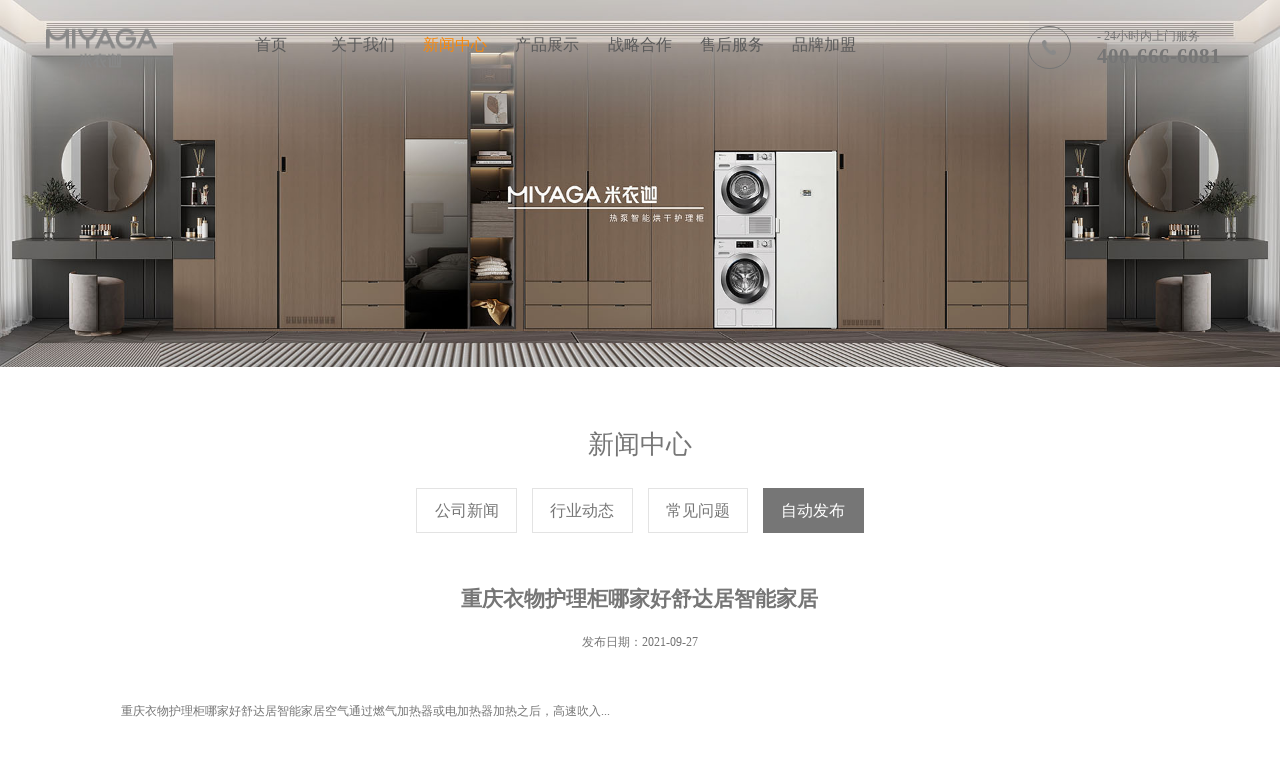

--- FILE ---
content_type: text/html; charset=utf-8
request_url: http://www.miyaga.cn/zidongfabu/354.html
body_size: 5154
content:
<!DOCTYPE html>
<html lang="zh-CN">
<head>
    <meta charset="UTF-8">
    <meta name="renderer" content="webkit|ie-comp|ie-stand">
    <meta http-equiv="X-UA-Compatible" content="IE=Edge">
    <meta name="viewport" content="width=device-width, initial-scale=1, maximum-scale=1, minimum-scale=1, user-scalable=no">
    <meta http-equiv="Cache-Control" content="no-transform" />
    <meta name="applicable-device" content="pc,wap">
    <meta name="MobileOptimized" content="width" />
    <meta name="HandheldFriendly" content="true" />
    <title>重庆衣物护理柜哪家好舒达居智能家居-舒达居智能家居科技（苏州）有限公司</title>
    <meta name="keywords" content="重庆衣物护理柜哪家好舒达居智能家居">
    <meta name="description" content="重庆衣物护理柜哪家好舒达居智能家居空气通过燃气加热器或电加热器加热之后，高速吹入滚筒，烘干衣物，依据自己实践挑选不管关于干衣机仍是洗衣干衣体机，咱们如何来评判它?因为市面上大都为滚筒式干衣机和滚筒式洗衣干衣体机，所以咱们这儿就以滚筒机的标准来进行解释了。Miyaga米衣迦蕴藏着德国人用科技改变生活的纯粹初衷与浪漫情怀，...">
    <link rel="stylesheet" href="/template/default/index/style/css/reset.css" />
    <link rel="stylesheet" href="/template/default/index/style/css/swiper.min.css" />
    <link rel="stylesheet" href="/template/default/index/style/css/animate.css" />
    <link rel="stylesheet" href="/template/default/index/style/css/index.css" />
    <script src="/template/default/index/style/js/jquery.min.js"></script>
</head>
<body>
       <div class="header clear">
    <a href="http://www.miyaga.cn/" class="logo wow fadeInLeft">
        <img src="/uploads/image/20210527/33199be5fbddcbba712cacff01ba67ac.png" alt="" />
    </a>
    <ul class="nav clear wow zoomIn">
	<li class="item" ><a href="http://www.miyaga.cn/">首页</a></li>
                                            <li  class="item">
                            <a href="http://www.miyaga.cn/gongsijianjie/">关于我们</a>
                            <ul class="sub-nav">
                                                                    <li><a href="http://www.miyaga.cn/gongsijianjie/">品牌简介</a></li>
                                                                    <li><a href="http://www.miyaga.cn/qiyewenhua/">品牌故事</a></li>
                                                                    <li><a href="http://www.miyaga.cn/rongyuzhengshu/">荣誉证书</a></li>
                                                            </ul>
                        </li>
                                            <li class="active item" class="item">
                            <a href="http://www.miyaga.cn/news/">新闻中心</a>
                            <ul class="sub-nav">
                                                                    <li><a href="http://www.miyaga.cn/gongsixinwen/">公司新闻</a></li>
                                                                    <li><a href="http://www.miyaga.cn/xingyedongtai/">行业动态</a></li>
                                                                    <li><a href="http://www.miyaga.cn/changjianwenti/">常见问题</a></li>
                                                            </ul>
                        </li>
                                            <li  class="item">
                            <a href="http://www.miyaga.cn/pro/">产品展示</a>
                            <ul class="sub-nav">
                                                            </ul>
                        </li>
                                            <li  class="item">
                            <a href="http://www.miyaga.cn/kehuanli/">战略合作</a>
                            <ul class="sub-nav">
                                                            </ul>
                        </li>
                                            <li  class="item">
                            <a href="http://www.miyaga.cn/yuangongfengcai/">售后服务</a>
                            <ul class="sub-nav">
                                                            </ul>
                        </li>
                                            <li  class="item">
                            <a href="http://www.miyaga.cn/qiyexiangce/">品牌加盟</a>
                            <ul class="sub-nav">
                                                            </ul>
                        </li>
                    	 
	        
		</ul>
    <div class="tel-box wow fadeInRight">
        <i class="icon"></i>
        <div class="text">
            <p class="des"> - 24小时内上门服务</p>
            <p class="num">400-666-6081</p>
        </div>
    </div>
    <!-- mobile-header -->
    <div class="m-icon right"></div>
    <ul class="m-nav">
	<li class="item"><a href="http://www.miyaga.cn/">首页</a></li>
                                <li  class="item">
                            <a href="http://www.miyaga.cn/gongsijianjie/">关于我们</a>
                            <ul class="sub-nav">
                                                                    <li><a href="http://www.miyaga.cn/gongsijianjie/">品牌简介</a></li>
                                                                    <li><a href="http://www.miyaga.cn/qiyewenhua/">品牌故事</a></li>
                                                                    <li><a href="http://www.miyaga.cn/rongyuzhengshu/">荣誉证书</a></li>
                                                            </ul>
                        </li>
                                            <li  class="item">
                            <a href="http://www.miyaga.cn/news/">新闻中心</a>
                            <ul class="sub-nav">
                                                                    <li><a href="http://www.miyaga.cn/gongsixinwen/">公司新闻</a></li>
                                                                    <li><a href="http://www.miyaga.cn/xingyedongtai/">行业动态</a></li>
                                                                    <li><a href="http://www.miyaga.cn/changjianwenti/">常见问题</a></li>
                                                            </ul>
                        </li>
                                            <li  class="item">
                            <a href="http://www.miyaga.cn/pro/">产品展示</a>
                            <ul class="sub-nav">
                                                            </ul>
                        </li>
                                            <li  class="item">
                            <a href="http://www.miyaga.cn/kehuanli/">战略合作</a>
                            <ul class="sub-nav">
                                                            </ul>
                        </li>
                                            <li  class="item">
                            <a href="http://www.miyaga.cn/yuangongfengcai/">售后服务</a>
                            <ul class="sub-nav">
                                                            </ul>
                        </li>
                                            <li  class="item">
                            <a href="http://www.miyaga.cn/qiyexiangce/">品牌加盟</a>
                            <ul class="sub-nav">
                                                            </ul>
                        </li>
                        
			     
	
		
		</ul>
</div>
    

    <div class="in_banner">
        <img src="/uploads/image/20250106/0adba0c08b909e94f0136bd73bd6acde.jpg" />    </div>
    
    <div class="in-page">
         <div class="area wow fadeInDown">
                            <h2 class="tit">新闻中心</h2>
            </div>
            <div class="swiper-container in-nav wow fadeInUp">
                <div class="swiper-wrapper mylist-chang">
                                                    <a href="http://www.miyaga.cn/gongsixinwen/"  class="swiper-slide"><span>公司新闻</span></a>
                                                    <a href="http://www.miyaga.cn/xingyedongtai/"  class="swiper-slide"><span>行业动态</span></a>
                                                    <a href="http://www.miyaga.cn/changjianwenti/"  class="swiper-slide"><span>常见问题</span></a>
                                                    <a href="http://www.miyaga.cn/zidongfabu/" class="swiper-slide on" class="swiper-slide"><span>自动发布</span></a>
                         
                </div>
            </div>
        
        <div class="in-news-d area wow fadeInUp">
            
                <h3 class="title">重庆衣物护理柜哪家好舒达居智能家居</h3>
                <p class="time">发布日期：2021-09-27</p>
                <p class="info">重庆衣物护理柜哪家好舒达居智能家居空气通过燃气加热器或电加热器加热之后，高速吹入...</p>
                 <p>重庆<a href='http://www.miyaga.cn/pro/' target='_blank' title='衣物护理柜' style='color:#ff0000'><strong>衣物护理柜</strong></a>哪家好舒达居智能家居</p><p>空气通过燃气加热器或电加热器加热之后，高速吹入滚筒，烘干衣物，依据自己实践挑选不管关于干衣机仍是洗衣干衣体机，咱们如何来评判它?因为市面上大都为滚筒式干衣机和滚筒式洗衣干衣体机，所以咱们这儿就以滚筒机的标准来进行解释了。</p><p><img src="http://www.miyaga.cn/uploads/image/20210427/1f55a8fff9f0b535570d93ff44454e6d.jpg" alt="重庆衣物护理柜哪家好舒达居智能家居"></p><p>Miyaga米衣迦蕴藏着德国人用科技改变生活的纯粹初衷与浪漫情怀，将品质生活理念带到大家身边， 兼顾设计美学与功能主义，注重用户细致使用体验 ，彻底取代衣架，彻底解放阳台，彻底改善空间，锻造时尚科技，畅享品质生活， 让阳光住进家里，让衣物洗如新。目前MIYAGA德国总公司将亚洲市场，授权于舒达居智能家居科技（苏州）有限公司，负责相关营运。</p><p><img src="http://www.miyaga.cn/uploads/image/20210818/a1c07417a492caebae716647008f8485.jpg" alt="重庆衣物护理柜哪家好舒达居智能家居"></p><p><img src="http://www.miyaga.cn/uploads/image/20210818/1629266364394387.jpg" alt="重庆衣物护理柜哪家好舒达居智能家居"></p><p>留意不要弄破过滤网，清除时，也可用水悄悄冲刷，清洗结束之后，必定不要忘掉将毛絮过滤罩装上，运用完干衣机后，必定要将电源插头从插座上拔下来，然后将各种旋钮、按键康复原位，使排水阀处于关闭方位，收好排水管，挂在箱体上。</p><p><img src="http://www.miyaga.cn/uploads/image/20210818/1629266365120578.jpg" alt="重庆衣物护理柜哪家好舒达居智能家居"></p><p>重庆<a href='http://www.miyaga.cn/pro/' target='_blank' title='衣物护理柜' style='color:#ff0000'><strong>衣物护理柜</strong></a>哪家好舒达居智能家居</p><p>超低温°C热泵智能烘干护理柜--Miyaga米衣迦，源自德国，秉承“智能化、科技化、人性化”的理念， 以全球前沿的科技实力、时尚艺术的设计风格和匠人精神的造物情怀，呈现对居家生活的创意构思与科技想象， 打造全球经典的热泵智能烘干护理柜，键智能化处理家庭衣物，真正呵护高端衣物，引领智能家居的创新潮流， 营造便捷舒适家居新体验。</p><p><img src="http://www.miyaga.cn/uploads/image/20210818/1629266363687746.jpg" alt="重庆衣物护理柜哪家好舒达居智能家居"></p><p>直接加热烘干功率比较高，结构简单简单修理，可是每次使用时关于干衣机周边环境影响较大，那点热潮气点不会浪费，得弥散在您屋子里，天气湿度高偏偏又碰上不出太阳，好多人家洗完了衣服根本没法晾，于是只能挑选挂在室内用风扇吹干。</p><p>冷凝式，冷凝式的原理是，把风加热后，热风经过潮湿的衣服，产生湿冷空气，<a href='http://www.miyaga.cn/pro/' target='_blank' title='干衣柜' style='color:#ff0000'><strong>干衣柜</strong></a>的结构主要由机电部分、衣柜柜体、加热装置、积水板、电脑控制板和吹气管路等，使用的时候我们只需要将衣服放在<a href='http://www.miyaga.cn/pro/' target='_blank' title='干衣柜' style='color:#ff0000'><strong>干衣柜</strong></a>里，然后插上电源即可。</p><p><img src="http://www.miyaga.cn/uploads/image/20210818/1629266365202407.jpg" alt="重庆衣物护理柜哪家好舒达居智能家居"></p><p></p>一键智能化处理家庭衣物，真正呵护高端衣物，引领智能家居的创新潮流，营造便捷舒适家居新体验，超低温38°C热泵智能烘干护理柜--Miyaga米衣迦咨询热线：15962563737，邮箱bella@miyagacn。                <div class="change">
		
                    <a href='http://www.miyaga.cn/zidongfabu/355.html'>成都衣物护理柜哪家好</a>                
                    <a href='http://www.miyaga.cn/zidongfabu/353.html'>上海米衣迦护理柜品牌舒达居智能家居</a>                
            </div>
        </div>
    </div>
    
    

   
     <div class="footer-box wow fadeInUp">
    <div class="address-box">
        <div class="bg"></div>
        <div class="area">
            <div class="tel-con">
                <p class="text">（24小时内上门服务）</p>
                <p class="num">400-666-6081</p>
            </div>
            <div class="add-con clear">
                <p class="tel">15962563737</p>
                <p class="email">bella@miyagacn.com</p>
                <p class="add">苏州市吴江区苏州河路18号太湖新城科创园4幢304室</p>
            </div>
            <div class="code-con">
                <div class="img-box"><img src="/uploads/image/20210616/e831520f022a5d541bd241ab789670a9.jpg" /></div>
                <p class="des">扫一扫，立即关注</p>
            </div>
        </div>
    </div>
    <div class="copy-right-box">
        <div class="area">
            <div class="l-con left">
                 <p class="copy-right">版权 所有：舒达居智能家居科技（苏州）有限公司   备案号：<a href="http://beian.miit.gov.cn" target="_blank">苏ICP备2021013448号-1</a>
Miyaga米衣迦<a href="http://www.miyaga.cn/pro/" target="_blank">干衣柜</a>,<a href="http://www.miyaga.cn/pro/" target="_blank">干衣柜哪家好</a>,<a href="http://www.miyaga.cn/pro/" target="_blank">干衣柜品牌</a>,<a href="http://www.miyaga.cn/pro/" target="_blank">低温干衣柜</a>,<a href="http://www.miyaga.cn/pro/" target="_blank">衣物护理柜</a>,<a href="http://www.miyaga.cn/pro/" target="_blank">护理柜品牌</a>
<a href="http://www.miyaga.cn/sitemap.xml" target="_blank">xml地图</a> <a href="http://www.miyaga.cn/sitemap.txt" target="_blank">txt地图</a></p>
            </div>
            <div class="share left">技术支持:荣邦网络</div>
        </div>
    </div>
    <!--div class="copy-right-box">
        <div class="area">
            <div class="l-con left">
                 <p class="copy-right">
                      友情链接:		
                            <a href="http://www.laihedz.com">气密性检测仪</a> 
                        		
                            <a href="http://www.topste.com">水冷电阻</a> 
                        		
                            <a href="http://www.fengtenuo.com">数控车床精密机械加工</a> 
                        		
                            <a href="http://www.zhengkejs.com">汽车遮阳板支架</a> 
                        		
                            <a href="http://www.yn-robot.com">四轴机器人</a> 
                        		
                            <a href="http://www.sjzlkj.com">转轮除湿机</a> 
                        		
                            <a href="http://www.surpintech.com">穿刺器包装机</a> 
                        		
                            <a href="http://www.nskjm.com">酸洗设备</a> 
                        		
                            <a href="http://www.szhgjd.cn">寿力空压机</a> 
                        		
                            <a href="http://www.liangyousz.com">钣金机架加工</a> 
                        		
                            <a href="http://www.jiehuijh.com">美容医院手术室工程</a> 
                        		
                            <a href="http://www.runningpower.com.cn">等离子清洗机</a> 
                        		
                            <a href="http://www.zhsffm.com">中核苏阀</a> 
                        		
                            <a href="http://www.js-ly.com">食品厂净化工程</a> 
                        		
                            <a href="http://www.szxjybz.com">不干胶标签贴纸</a> 
                        		
                            <a href="http://www.jyjnhb.com">防爆风机</a> 
                        		
                            <a href="http://www.szjlhj.com">冷凝回收</a> 
                        		
                            <a href="http://www.shleesu.com">食用菌包装机</a> 
                        		
                            <a href="http://www.sztkyl.cn">手术室层流天花</a> 
                        		
                            <a href="http://www.ne-begin.com">轴承</a> 
                        		
                            <a href="http://www.wxlsl.cn">模具钢材</a> 
                        		
                            <a href="http://www.szrongke.com">钣金加工</a> 
                        		
                            <a href="http://www.sz-zqkj.com">钢质净化门</a> 
                        		
                            <a href="http://www.cscldz.cn">常熟设备搬运</a> 
                        		
                            <a href="http://www.js-ly.com/">净化工程公司</a> 
                        		
                            <a href="http://www.chinajinpai.net/">工业门封</a> 
                        		
                            <a href="http://www.opstech.cn/">净化门</a> 
                                         </p>
            </div> 
        </div>
    </div>
    <div class="copy-right-box">
        <div class="area">
            <div class="l-con left">
                 <p class="copy-right">
                      城市分站:                              <a href="http://www.miyaga.cn/chongqing_zidongfabu/354.html">重庆重庆衣物护理柜哪家好舒达居智能家居</a> 
                                                     <a href="http://www.miyaga.cn/jiangsu_zidongfabu/354.html">江苏重庆衣物护理柜哪家好舒达居智能家居</a> 
                                                     <a href="http://www.miyaga.cn/shanghai_zidongfabu/354.html">上海重庆衣物护理柜哪家好舒达居智能家居</a> 
                                                     <a href="http://www.miyaga.cn/sichuan_zidongfabu/354.html">四川重庆衣物护理柜哪家好舒达居智能家居</a> 
                                                     <a href="http://www.miyaga.cn/zhejiang_zidongfabu/354.html">浙江重庆衣物护理柜哪家好舒达居智能家居</a> 
                                                     <a href="http://www.miyaga.cn/njing_zidongfabu/354.html">南京重庆衣物护理柜哪家好舒达居智能家居</a> 
                                                     <a href="http://www.miyaga.cn/sz_zidongfabu/354.html">苏州重庆衣物护理柜哪家好舒达居智能家居</a> 
                                                     <a href="http://www.miyaga.cn/hangzhou_zidongfabu/354.html">杭州重庆衣物护理柜哪家好舒达居智能家居</a> 
                                                     <a href="http://www.miyaga.cn/chengdu_zidongfabu/354.html">成都重庆衣物护理柜哪家好舒达居智能家居</a> 
                                         </p>
            </div> 
        </div>
    </div-->
    
</div>

 




    <script type="text/javascript" src="/template/default/index/style/js/wow.min.js"></script>
    <script src="/template/default/index/style/js/swiper.min.js"></script>
    <script src="/template/default/index/style/js/jqthumb.min.js"></script>
    <script src="/template/default/index/style/js/index.js"></script>
    <script>
if (!(/msie [6|7|8|9]/i.test(navigator.userAgent))){
    new WOW().init();
};
</script>
</body>
</html>

--- FILE ---
content_type: text/css
request_url: http://www.miyaga.cn/template/default/index/style/css/reset.css
body_size: 4164
content:
@charset "utf-8";
html{font-size: 625%;-webkit-text-size-adjust:none;}
*{margin:0;padding:0;-webkit-box-sizing:border-box; -moz-box-sizing:border-box; box-sizing:border-box;-webkit-tap-highlight-color: transparent;}
body{font-family:'Microsoft YaHei';font-size:.16rem;color:#000;}
ul,li{list-style:none;}
a{text-decoration:none;outline:none;color:#000;cursor: pointer;}
a:hover{text-decoration:none;}
.left{float:left}
.right{float:right}
img{border:0;max-width:100%;max-height:100%;vertical-align: middle;}
h1, h2, h3, h4, h5, h6, b, i, em{font-size: 100%;font-style:normal;font-weight: normal;}
h1, h2, h3, h4, h5, h6, input, button, textarea, select{font-family:'Microsoft YaHei';}
.none{display:none;}
.area{position:relative;margin:0 auto;width:100%;max-width:12rem;overflow: hidden;}
.area,.clear{*zoom:1;}
.area:after,.clear:after{content:".";display:block;visibility:hidden;overflow:hidden;height:0;clear:both;}
.pd{padding: 0 .73rem;}
input,textarea,button{outline: none;resize: none;}
input::-webkit-input-placeholder,
textarea::-webkit-input-placeholder{color: #666; font-weight: bold; font-size: .14rem;}
/* m-page */
.m-page{width: 100%; text-align: center; margin: .8rem 0 0 0; font-size: 0;}
.m-page a{line-height: .4rem; border: 1px solid #e0e0e0; margin-left: -1px; display: inline-block; font-size: .14rem; padding: 0 .14rem; color: #ccc;}
.m-page a:hover,.m-page a.on{background-color: #009cff; color: #fff; border-color: #009cff;}
@media screen and (max-width: 768px){.m-page a{font-size: .2rem;} input::-webkit-input-placeholder, textarea::-webkit-input-placeholder{color: #666; font-weight: normal; font-size: .2rem;}}
.m-page a:hover,.m-page a.page-num-current{background-color: #009cff; color: #fff; border-color: #009cff;}
/* in-online*/
.in-online{margin: .8rem auto;padding: 0 1.1rem;min-height: 6rem;}
.in-online .title{font-size: .24rem;color: #666;}
.in-online .des{font-size: .14rem;color: #999;line-height: .5rem;}
.in-online .form{width: 100%;}
.in-online .form .inp-box{margin-left: -2%;}
.in-online .form .inp{width: 31.2%;margin-left: 2%;line-height: .42rem;float: left;border: 0;border-bottom: 1px solid #e6e6e6;}
.in-online .form .con{width: 100%;height: 1.5rem;border: 0;border-bottom: 1px solid #e6e6e6;padding-top: .1rem;}
.in-online .form .bot{margin-top: .4rem;}
.in-online .form .bot .l-con{line-height: .5rem;}
.in-online .form .bot .l-con .label, .in-online .form .bot .l-con .code{display: inline-block;vertical-align: middle;font-size: .14rem;color: #666;margin-right: .2rem;}
.in-online .form .bot .l-con .label .text, .in-online .form .bot .l-con .code .text{width: 1rem;height: .35rem;line-height: .35rem;border: 1px solid #dedede;padding-left: .05rem;}
.in-online .form .bot .l-con img{width: 1.15rem;height: .34rem;}
.in-online .form .bot .r-con .btn{width: 2.1rem;height: .5rem;cursor: pointer;font-size: .14rem;font-weight: bold;}
.in-online .form .bot .r-con .btn.submit{background-color: #009cff;color: #fff;border: 1px solid #009cff;margin-right: .2rem;}
.in-online .form .bot .r-con .btn.cancle{border: 1px solid #dedede;background-color: #fff;color: #999;}
input,textarea,button{outline: none;resize: none;}
input::-webkit-input-placeholder,
textarea::-webkit-input-placeholder
{color: #fff;font-weight: bold;font-size: .14rem;}
@media screen and (max-width: 768px) {
    .in-online{padding: 0 .3rem;}
    .in-online .tit{font-size: .3rem;}
    .in-online .des{font-size: .24rem;}
    .in-online .form .inp-box{margin-left: 0;}
    .in-online .form .inp{width: 100%;margin-left: 0;line-height: .8rem;font-size: .24rem;}
    .in-online .form .bot .l-con{float: none;width: 100%;line-height: .8rem;margin-bottom: .2rem;}
    .in-online .form .bot .l-con .label{font-size: .24rem;}
    .in-online .form .bot .l-con .label .text{width: 2rem;line-height: .6rem;height: .6rem;}
    .in-online .form .bot .r-con{float: none;width: 100%;text-align: center;}
    .in-online .form .bot .r-con .btn{height: .6rem;line-height: .6rem;}
    input::-webkit-input-placeholder,
    textarea::-webkit-input-placeholder{font-weight: normal;font-size: .24rem;}
}

--- FILE ---
content_type: text/css
request_url: http://www.miyaga.cn/template/default/index/style/css/index.css
body_size: 45927
content:
html,
body {
  height: 100%;background:#fff;
}
/* header */
.m-icon,
.m-nav {
  display: none;
  z-index: 10;
}
.header {
  width: 100%;
  height: 1.05rem;
  position:absolute;
  background:none;
  z-index:99999; 
}
.header .logo {
  width: 123px;
  height: 1.05rem;
  position: absolute;
  text-align: center;
  left:40px;
  top: 0;
}
.header .logo img {
  width: 123px;
  height: 61px;
  position: relative;
  top: 50%;
  transform: translateY(-50%);
}
.header .nav {
  width: 100%;
  padding: 0 2.6rem;
  text-align: center;
}
.header .nav .item {
  float: left;
  width: 11.1%;
  line-height: 1.05rem;
  height: 1.05rem; 
  position: relative;
}
.header .nav .item:hover > a,
.header .nav .item.active > a {
  color: #fb8909;
}
.header .nav .item a {
  display: block;
  font-size: .18rem;
  color: #5b5b5b;
}
.header .nav .sub-nav {
  display: none;
  width: 100%;
  position: absolute;
  top: 1.05rem;
  left: 0;
  z-index: 10; 
}
.header .nav .sub-nav li {
  width: 100%;line-height:45px;
}
.header .nav .sub-nav li {
  background-color: #767676;
  color:#fff;
}
.header .nav .sub-nav li:hover {
  background-color: #767676;
}
.header .nav .sub-nav li a{color:#fff;}
.header .nav .sub-nav li:hover a {
  color: #fff;
}
.header .tel-box {
  width: 3.6rem;
  height: 100%;
  position: absolute;
  right: 0;
  top: 0; 
  text-align: center;
  padding-top: .3rem;
}
.header .tel-box .icon {
  display: inline-block;
  vertical-align: middle;
  width: .5rem;
  height: .5rem;
  border: 1px solid #767676;
  background: url(img/tel.png) no-repeat center;
  background-size: .16rem;
  -webkit-border-radius: 50%;
  border-radius: 50%;
  margin-right: .25rem;
}
.header .tel-box .text {
  display: inline-block;
  vertical-align: middle;
  color: #767676;
  font-size: .14rem;
  text-align: left;
}
.header .tel-box .text .num {
  font-size: .24rem;
  font-weight: bold;
}
/* banner */
.swiper-container.banner .swiper-slide {
  width: 100%;
  height: 100%;
  background-position: center;
  -webkit-background-size: cover;
  background-size: cover;
}
.swiper-container.banner .swiper-pagination {
  height: 100%;
  left: .8rem;
  color: #fff;
  width: .3rem;
  bottom: 0;
}
.swiper-container.banner .b-num {
  position: absolute;
  top: 50%;
  transform: translateY(-50%);
  font-size: .2rem;
}
.swiper-container.banner .b-num .line {
  width: 2px;
  height: 1.8rem;
  background-color: #fff;
  position: relative;
  left: 50%;
  margin: 0.1rem 0 0.1rem -1px;
}
.swiper-container.banner img {
  width: 100%;
  height: 100%;
}
.swiper-container.banner .b-prev,
.swiper-container.banner .b-next {
  width: .58rem;
  height: .58rem;
  top: 90%;
  background-size: .29rem;
  outline: none;
}
.swiper-container.banner .b-prev {
  left: .83rem;
  background: #666 url(img/s-l.png) no-repeat center;
  -webkit-transition: all 0.3s ease;
  -moz-transition: all 0.3s ease;
  transition: all 0.3s ease;
}
.swiper-container.banner .b-prev.act:hover {
  width: 1.4rem;
  background: #767676 url(img/b-l.png) no-repeat center;
}
.swiper-container.banner .b-next {
  right: .83rem;
  background: #666 url(img/s-r.png) no-repeat center;
  -webkit-transition: all 0.3s ease;
  -moz-transition: all 0.3s ease;
  transition: all 0.3s ease;
}
.swiper-container.banner .b-next.act:hover {
  width: 1.4rem;
  background: #767676 url(img/b-r.png) no-repeat center;
}
/* l-menu */
.l-menu {
  width: 13%;
  float: left;
  height: 4.2rem;
}
.l-menu .text {
  width: 1.7rem;
  height: 100%;
  border-bottom: 1px solid #767676;
  position: relative;
}
.l-menu .text p {
  position: absolute;
}
.l-menu .txt1 {
  left: .9rem;
  transform: rotate(-90deg);
  transform-origin: 0 bottom;
  font-size: .14rem;
  color: #767676;
  letter-spacing: .03rem;
  bottom: .1rem;
}
.l-menu .txt2 {
  left: 1.2rem;
  bottom: .1rem;
  font-size: .16rem;
  color: #767676;
}
.l-menu .txt3 {
  left: 1rem;
  bottom: .4rem;
  font-size: .48rem;
  color: #767676;
  writing-mode: vertical-lr;
  transform: rotate(180deg);
  font-family: '宋体';
}
/* about-box */
.about-box {
  width: 100%;
  margin-bottom: 1.25rem;
}
.about-box .about-con {
  width: 87%;
  float: right;
  position: relative;
  padding: 1.36rem 0 0 0;
}
.about-box .l-con {
  width: 42%;
  padding-left: 1rem;
  padding-right: .3rem;
  float: left;
}
.about-box .l-con .text {
  display: none;
  font-size: .14rem;
  color: #7d7d7d;
  line-height: .32rem;
}
.about-box .l-con .text .more {
  font-size: .14rem;
  color: #999;
  position: absolute;
  bottom: 2.35rem;
}
.about-box .l-con .title {
  margin-bottom: .3rem;
  display: block;
}
.about-box .l-con .title .more {
  display: none;
}
.about-box .l-con .tit {
  font-size: .36rem;
  color: #787878;
  letter-spacing: .1rem;
  font-weight: lighter;
  font-family: Arial, Helvetica, sans-serif;
}
.about-box .l-con .en {
  font-size: .14rem;
  color: #999;
}
.about-box .l-con .info {
  font-size: .14rem;
  color: #7d7d7d;
  line-height: .32rem;
  margin-bottom: .15rem;
  overflow: hidden;
  text-overflow: ellipsis;
  display: -webkit-box;
  -webkit-line-clamp: 3;
  -webkit-box-orient: vertical;
}
.about-box .r-con {
  width: 58%;
}
.about-box .r-con img {
  width: 100%;
}
.about-box .about-nav {
  width: 7.5rem;
  height: 1.6rem;
  background-color: #f1f1f1;
  position: absolute;
  bottom: 0;
  left: 1rem;
}
.about-box .about-nav .item {
  width: 2.5rem;
  height: 1.6rem;
  float: left;
  text-align: center;
  color: #666;
  font-size: .18rem;
}
.about-box .about-nav .item.act:hover,
.about-box .about-nav .item.on {
  background-color: #767676;
  color: #fff;
}
.about-box .about-nav .item.act:hover .icon,
.about-box .about-nav .item.on .icon {
  background: url(img/about-icon-s.png) no-repeat;
  background-size: 1.62rem;
}
.about-box .about-nav .item.act:hover:nth-child(2) .icon,
.about-box .about-nav .item.on:nth-child(2) .icon {
  background-position: -0.54rem 0;
}
.about-box .about-nav .item.act:hover:nth-child(3) .icon,
.about-box .about-nav .item.on:nth-child(3) .icon {
  background-position: -1.08rem 0;
}
.about-box .about-nav .item:nth-child(2) .icon {
  background-position: -0.54rem 0;
}
.about-box .about-nav .item:nth-child(3) .icon {
  background-position: -1.08rem 0;
}
.about-box .about-nav .item .icon {
  width: .54rem;
  height: .56rem;
  background: url(img/about-icon.png) no-repeat;
  background-size: 1.62rem;
  display: block;
  margin: .37rem auto .2rem;
}
/* product-box */
.product-box {
  width: 100%;
  height: 8.43rem;
  background: url(../img/probg.png) no-repeat center;
  background-size: cover;
}
.product-box .m-tit {
  display: none;
}
.product-con {
  width: 87%;
  height: 100%;
  float: right;
  padding: 1rem 1.8rem 1rem 0;
  position: relative; 
}
.product-con .product-con-item {
  width:94%;
  height: 100%;
  overflow: hidden; 
}
.product-con .product-con-item ul{width:100%;}
.product-con .product-con-item ul li{width:48%;float:left;}
.product-con .product-con-item ul li:nth-child(2){float:right;}
.product-con .product-con-item ul li a .img_wap{padding-bottom:80%;width: 100%;position: relative;overflow: hidden;}
.product-con .product-con-item ul li a .img_wap img{width: 100%;height: 100%; position: absolute;top: 0;left: 0;border:none;-webkit-transition: all 0.3s ease;
  -moz-transition: all 0.3s ease;
  transition: all 0.3s ease;}
.product-con .product-con-item ul li a .img_wap:hover img{-webkit-transform: scale(1.1);
  transform: scale(1.1);}
.product-con .product-con-item ul li a p{width:100%;height:30px;line-height:30px;text-align:center;color:#767676;font-size:18px;}
.product-con .product-con-item ul li a .jiage{width:100%;height:30px;line-height:30px;text-align:center;color:#767676;font-size:18px;}
.product-con .product-con-item ul li a .jiage span{ font-weight:800;}
.product-con .product-con-item ul li a .more{width:100%;height:50px;line-height:50px;text-align:center;color:#767676;font-size:16px;margin-top:10px}
.product-con .product-con-item ul li a .more span{padding:10px 30px;border:1px solid #767676;border-radius:10px;margin:0 auto;}
.product-con .product-con-item ul li a:hover .more{color:#000;}
/* news-box */
.news-box {
  margin-bottom: 1.4rem;
}
.news-box .news-con {
  width: 87%;
  float: left;
  padding-top: 1.3rem;
}
.news-box .m-tit {
  display: none;
}
.news-box .top-con {
  padding: 0 5% 0 6%;
}
.news-box .top-con .img-box {
  width: 6rem;
  height: 3.15rem;
  overflow: hidden;
}
.news-box .top-con .img-box.act:hover img {
  -webkit-transform: scale(1.1);
  transform: scale(1.1);
}
.news-box .top-con .img-box img {
  width: 100%;
  height: 100%;
  -webkit-transition: all 0.3s ease;
  -moz-transition: all 0.3s ease;
  transition: all 0.3s ease;
}
.news-box .top-con .r-con {
  width: 100%;
  padding-left: 6.5rem;
}
.news-box .top-con .r-con .tit {
  line-height: 1.15rem;
}
.news-box .top-con .r-con .cn {
  font-size: .3rem;
  color: #333;
  margin-right: .2rem;
}
.news-box .top-con .r-con .en {
  font-size: .14rem;
  color: #787878;
}
.news-box .top-con .r-con .info {
  font-size: .2rem;
  color: #767676;
  overflow: hidden;
  text-overflow: ellipsis;
  display: -webkit-box;
  -webkit-line-clamp: 1;
  -webkit-box-orient: vertical;
}
.news-box .top-con .r-con .text {
  display: block;
}
.news-box .top-con .r-con .des {
  font-size: .16rem;
  color: #fff;
  overflow: hidden;
  text-overflow: ellipsis;
  display: -webkit-box;
  -webkit-line-clamp: 2;
  -webkit-box-orient: vertical;
  margin-top: .3rem;
  line-height: .3rem;
}
.news-box .top-con .r-con .bot {
  margin-top: .3rem;
  line-height: .3rem;
}
.news-box .top-con .r-con .bot .time {
  font-size: .3rem;
  color: #787878;
}
.news-box .top-con .r-con .bot .more {
  font-size: .14rem;
  color: #999;
}
.news-box .bot-con {
  width: 100%;
  padding-left: 6%;
  margin-top: .8rem;
}
.news-box .bot-con .item {
  width: 23.5%;
  float: left;
  margin-right: 2%;
  position: relative;
}
.news-box .bot-con .item .text {
  width: 100%;
  height: 100%;
  position: relative;
  z-index: 2;
  background-color: #767676;
  padding: .3rem .2rem;
  -webkit-transition: all 0.3s ease;
  -moz-transition: all 0.3s ease;
  transition: all 0.3s ease;
}
.news-box .bot-con .item.act:hover .text {
  background: #777;
}
.news-box .bot-con .item.act:hover .text .time,
.news-box .bot-con .item.act:hover .text .des,
.news-box .bot-con .item.act:hover .text .tit {
  color: #fff;
}
.news-box .bot-con .item:last-child {
  margin-right: 0;
}
.news-box .bot-con .item .time {
  font-size: .3rem;
  color: #fff;
  margin-bottom: .2rem;
}
.news-box .bot-con .item .tit {
  font-size: .18rem;
  color: #fff;
  overflow: hidden;
  text-overflow: ellipsis;
  display: -webkit-box;
  -webkit-line-clamp: 1;
  -webkit-box-orient: vertical;
  margin-bottom: .1rem;
}
.news-box .bot-con .item .des {
  font-size: .14rem;
  color: #fff;
  overflow: hidden;
  text-overflow: ellipsis;
  display: -webkit-box;
  -webkit-line-clamp: 2;
  -webkit-box-orient: vertical;
}
/* case-box */
.case-box {
  background-color: #767676;
}
.case-box .m-tit {
  display: none;
}
.case-box .l-menu {
  border-color: #fff;
}
.case-box .l-menu .txt1 {
  color: #fff;
  opacity: .5;
}
.case-box .l-menu .txt2,
.case-box .l-menu .txt3 {
  color: #fff;
}
.case-box .case-con {
  width: 87%;
  float: right;
  background-color: #fff;
}
.case-box .case-con .swiper-wrapper {
  flex-wrap: wrap;
}
.case-box .case-con .item {
  width: 32.5%;
  float: left;
  position: relative;
  margin-right: 1.25%;
  margin-bottom: 1.25%;
}
.case-box .case-con .item:nth-child(3n) {
  margin-right: 0;
}
.case-box .case-con .item:nth-child(4),
.case-box .case-con .item:nth-child(5),
.case-box .case-con .item:nth-child(6) {
  margin-bottom: 0;
}
.case-box .case-con .item.act:hover .text {
  -webkit-transform: scale(1);
  transform: scale(1);
}
.case-box .case-con .item .m-text {
  display: none;
}
.case-box .case-con .item .text {
  position: absolute;
  width: 100%;
  height: 100%;
  top: 0;
  left: 0;
  background-color: #767676;
  opacity: .95;
  padding: 20%;
  text-align: center;
  color: #fff;
  vertical-align: middle;
  -webkit-transform: scale(0);
  transform: scale(0);
  -webkit-transition: all 0.3s ease;
  -moz-transition: all 0.3s ease;
  transition: all 0.3s ease;
}
.case-box .case-con .item .text .title {
  font-size: .26rem;
  margin: 12% 0 8%;
  overflow: hidden;
  text-overflow: ellipsis;
  display: -webkit-box;
  -webkit-line-clamp: 1;
  -webkit-box-orient: vertical;
}
.case-box .case-con .item .text .des {
  font-size: .14rem;
  overflow: hidden;
  text-overflow: ellipsis;
  display: -webkit-box;
  -webkit-line-clamp: 2;
  -webkit-box-orient: vertical;
  line-height: .24rem;
  height: .48rem;
}
.case-box .case-con .item .text .icon {
  width: .29rem;
  height: .07rem;
  background: url(img/s-r.png) no-repeat;
  background-size: .29rem;
  display: block;
  margin: 5% auto 0;
}
.case-box .case-con .item .text:before,
.case-box .case-con .item .text:after {
  content: '';
  left: 20%;
  position: absolute;
  width: 60%;
  height: 1px;
  background-color: rgba(255, 255, 255, 0.4);
}
.case-box .case-con .item .text:after {
  bottom: 20%;
}
/* link-box */
.link-box {
  position: relative;
  padding-bottom: 1rem;
}
.link-box .r-con {
  width: 87%;
  float: right;
  padding: 1.2rem 6% 0;
}
.link-box .r-con .top {
  margin-bottom: .2rem;
}
.link-box .r-con .tit {
  float: left;
}
.link-box .r-con .cn,
.link-box .r-con .en {
  display: inline-block;
}
.link-box .r-con .cn {
  font-size: .3rem;
  color: #333;
  font-family: '宋体';
  margin-right: .2rem;
}
.link-box .r-con .en {
  font-size: .14rem;
  color: #ccc;
  vertical-align: bottom;
}
.link-box .r-con .more {
  display: none;
}
.link-box .link-list .item {
  float: left;
  width: 20%;
  height: 1rem;
  margin: .3rem 0;
  position: relative;
}
.link-box .link-list .item .img-box {
  width: 100%;
}
.link-box .link-list .item .img-box img {
  width: 100%;
}
.link-box .link-list .item.act:hover:before,
.link-box .link-list .item.act:hover:after {
  width: 100%;
  height: 100%;
  opacity: 1;
}
.link-box .link-list .item:before,
.link-box .link-list .item:after {
  position: absolute;
  z-index: 10;
  display: block;
  width: 0;
  height: 0;
  content: '';
  opacity: 0;
  -webkit-transition: all 0.3s ease;
  -moz-transition: all 0.3s ease;
  transition: all 0.3s ease;
}
.link-box .link-list .item:after {
  border-right: 1px solid #767676;
  border-bottom: 1px solid #767676;
  bottom: 0;
  right: 0;
}
.link-box .link-list .item:before {
  border-top: 1px solid #767676;
  border-left: 1px solid #767676;
  top: 0;
  left: 0;
}
/* footer-box */
.footer-box {
  width: 100%;
}
.footer-box .address-box {
  height: 4.36rem; 
  background-size: 100%;
  position: relative;
  color: #fff;
  padding-top: 1.77rem;
  font-size: .14rem;
}
.footer-box .address-box .bg {
  width: 100%;
  height: 100%; 
  background: rgba(118, 118, 118, 1);
  position: absolute;
  top: 0;
}
.footer-box .address-box .tel-con,
.footer-box .address-box .add-con,
.footer-box .address-box .code-con {
  float: left;
  border-right: 1px solid #fff;
  min-height: 1.35rem;
}
.footer-box .address-box .tel-con {
  width: 4rem;
}
.footer-box .address-box .tel-con .text {
  font-size: .18rem;
  position: relative;
  padding-left: .35rem;
}
.footer-box .address-box .tel-con .text:before {
  content: '';
  position: absolute;
  left: 0;
  top: 50%;
  margin-top: -0.1rem;
  width: .19rem;
  height: .19rem;
  background: url(img/b-tel.png) no-repeat;
  background-size: .19rem;
}
.footer-box .address-box .tel-con .num {
  line-height: .76rem;
  font-weight: bold;
  font-size: .36rem;
}
.footer-box .address-box .add-con {
  width: 5.75rem;
  padding: 0 .95rem;
  font-size: .14rem;
}
.footer-box .address-box .add-con p {
  position: relative;
  padding-left: .45rem;
  margin-bottom: .3rem;
  line-height: .24rem;
}
.footer-box .address-box .add-con p:before {
  content: '';
  position: absolute;
  left: 0;
  top: 50%;
  margin-top: -0.09rem;
  width: .18rem;
  height: .18rem;
  background: url(img/address.png) no-repeat;
  background-size: .54rem;
}
.footer-box .address-box .add-con p.email:before {
  background-position: -0.18rem 0;
}
.footer-box .address-box .add-con p.add:before {
  background-position: -0.36rem 0;
}
.footer-box .address-box .code-con {
  width: 2.1rem;
  border: 0;
  text-align: center;
}
.footer-box .address-box .code-con .img-box {
  margin-bottom: .1rem;
}
.footer-box .address-box .code-con .img-box img {
  width: 1.12rem;
  height: 1.12rem;
}
.footer-box .copy-right-box {
  line-height: .62rem;
  font-size: .14rem;
  color: #666;
}
.footer-box .copy-right-box p{color: #666;}
.footer-box .copy-right {
  display: inline-block;
  margin-right: .27rem;
}
.footer-box .share {
  display: inline-block;
}
.footer-box .share span {
  display: inline-block;
  vertical-align: middle;
  margin-right: .2rem;
}
.footer-box .share a {
  display: inline-block;
  width: .24rem;
  height: .24rem;
  background: url(img/f-icon.png) no-repeat;
  background-size: .96rem;
  background-size: cover;
  vertical-align: middle;
  position: relative;
  margin: 0 .2rem;
  cursor: pointer;
}
.footer-box .share a:before {
  content: '';
  position: absolute;
  width: 1px;
  height: .24rem;
  background-color: #dedede;
  left: -0.2rem;
  top: 0;
}
.footer-box .share a.wx {
  background-position: -0.24rem 0;
}
.footer-box .share a.wb {
  background-position: -0.48rem 0;
}
.m-fix-f {
  display: none;
}
/* in-banner */
.in-banner {
  width: 100%;
  height: 4rem;
  background-position: center;
  -webkit-background-size: cover;
  background-size: cover;
  text-align: center;
  color: #fff;
  overflow: hidden;
}
.in-page {
  padding: .7rem 0;
}
.in-page .tit {
  text-align: center;
  font-size: .30rem;
  color: #767676;
  font-weight: normal;
}
.in-nav {
  margin: .3rem 0 .6rem;
}
.in-nav .swiper-wrapper {
  justify-content: center;
}
.in-nav a {
  width: auto;
  padding: 0 .2rem;
  line-height: .5rem;
  font-size: .18rem;
  color: #767676;
  border: 1px solid #e3e3e3;
}
.in-nav a:last-child {
  margin: 0 !important;
}
.in-nav a.on,
.in-nav a:hover {
  background-color: #767676;
  color: #fff;
  border-color: #767676;
}
/* in-about */
.in-about .top-con {
  margin-top: .6rem;
 
  color:#767676;line-height:40px;font-size:18px;
}
.in-about .top-con .img-box {
  width: 4.77rem;
  height: 2.78rem;
  float: left;
  margin-bottom: .7rem;
}
.in-about .top-con .text {
  width: 100%;
  padding-left: 5.4rem;
  font-size: .14rem;
  color: #787878;
  line-height: .32rem;
}
.in-about .top-con .text p {
  margin-bottom: .35rem;
}
.in-about .des {
  color: #787878;
  margin-top: .6rem;
}
.in-about .des .info {
  margin-bottom: .5rem;
  font-size: .15rem;
  line-height: .32rem;
}
.in-about .des .title {
  font-size: .24rem;
}
.in-about .des .en {
  font-size: .12rem;
  margin-bottom: .3rem;
}
/* in-contact */
.in-contact .map-box,
.in-contact img {
  width: 100%;
}
.in-contact .info {
  margin-top: .5rem;
  margin-left: -1%;
}
.in-contact .info .item {
  width: 32%;
  float: left;
  margin-left: 1%;
}
.in-contact .info .item .cn {
  font-size: .23rem;
  color: #666;
  margin-bottom: .05rem;
}
.in-contact .info .item .en {
  color: #999;
  font-size: .12rem;
}
.in-contact .info .item .des {
  font-size: .14rem;
  color: #666;
  margin-bottom: .18rem;
}
/* in-product */
.in-product-list {
  width: 100%;
  padding: 0 4%;
}
.in-product-list .box {
  margin-left: -3.3%;
}
.in-product-list .item {
  width: 30%;
  float: left;
  margin-left: 3.3%;
  margin-bottom:2%;
}
.in-product-list .item .pic {
  position: relative;
}
.in-product-list .item .pic .img-box{ padding-bottom: 80%;width: 100%;position: relative;}
.in-product-list .item .pic .img-box img{ width: 100%;height: 100%; position: absolute;top: 0;left: 0;  }
.in-product-list .item .pic.act:hover .text {
  -webkit-transform: scale(1);
  transform: scale(1);
}
.in-product-list .item .pic .text {
  position: absolute;
  width: 100%;
  height: 100%;
  top: 0;
  left: 0;
  background-color: #767676;
  opacity: .95;
  padding: 20%;
  text-align: center;
  color: #fff;
  vertical-align: middle;
  -webkit-transform: scale(0);
  transform: scale(0);
  -webkit-transition: all 0.3s ease;
  -moz-transition: all 0.3s ease;
  transition: all 0.3s ease;
}
.in-product-list .item .pic .text::before,
.in-product-list .item .pic .text:after {
  content: '';
  left: 20%;
  position: absolute;
  width: 60%;
  height: 1px;
  background-color: rgba(255, 255, 255, 0.4);
}
.in-product-list .item .pic .text:after {
  bottom: 20%;
}
.in-product-list .item .pic .title {
  font-size: .26rem;
  margin: 12% 0 8%;
  overflow: hidden;
  text-overflow: ellipsis;
  display: -webkit-box;
  -webkit-line-clamp: 1;
  -webkit-box-orient: vertical;
}
.in-product-list .item .pic .des {
  font-size: .16rem;
  overflow: hidden;
  text-overflow: ellipsis;
  display: -webkit-box;
  -webkit-line-clamp: 2;
  -webkit-box-orient: vertical;
  line-height: .28rem;
}
.in-product-list .item .pic .icon {
  width: .29rem;
  height: .07rem;
  background: url(img/s-r.png) no-repeat;
  background-size: .29rem;
  display: block;
  margin: 5% auto 0;
}
.in-product-list .item .info {
  overflow: hidden;
  text-overflow: ellipsis;
  display: -webkit-box;
  -webkit-line-clamp: 1;
  -webkit-box-orient: vertical;
  font-size: .18rem;
  color: #767676;
  text-align:center;
  margin-top:10px;
}
.in-product-list .item .more {
 
  font-size: .18rem;
  color: #767676;
  
  margin-top:30px;
  text-align:center;
}

.in-product-list .item .more span{
  padding:10px 30px;
  border:1px solid #767676;border-radius:8px;margin:0 auto;
}
/* m-product-d */
.m-product-d .biaot{width:100%;font-size:0.18rem;line-height: 0.58rem;text-align:left;color:#767676;}
.m-product-d .fbiaot{width:100%;font-size:0.18rem;line-height:0.58rem;text-align:left;color:#767676;}
.m-product-d .ffbiaot{width:100%;font-size:0.38rem;line-height:0.88rem;text-align:left;color:#767676;}
.m-product-d .ffbiaot span{color:#767676;}

.m-product-d .top-con {
  position: relative;
}
.m-product-d .mp-banner {
  width:52%;
  float: left;background:#00F;
}
.m-product-d .mp-bannerR {
  width:-webkit-calc(48% - 60px); width:-moz-calc(48% - 60px); width:calc(48% - 60px); 
  float: right; height:400px;
}
.m-product-d .mp-bannerR .biaot{width:100%;height:80px;float:left;text-align:left;font-size:30px;color:#767676;border-bottom:1px solid #ededed;margin-bottom:20px;}
.m-product-d .mp-bannerR .miaoshu{width:100%; padding:15px;background:#fafafa;border:1px solid #e0e0e0;float:left;margin-bottom:20px;}
.m-product-d .mp-bannerR .miaoshu p{line-height:30px;font-size:14px;color:#787878;}
.m-product-d .mp-bannerR .biaotz{width:100%;height:30px;float:left;text-align:left;font-size:16px;color:#767676;margin-top:10px;}
.m-product-d .mp-bannerR .biaotz span{padding:5px 20px;border-radius:13px;background:#dcdcdc;color:#767676;font-size:14px;transition: all 1s;}
.m-product-d .mp-bannerR .biaotz span:hover{background:#767676;color:#fff;}
.m-product-d .mp-bannerR .jiage{width:100%;height:30px;float:left;text-align:left;font-size:16px;color:#767676;margin-top:10px;}
.m-product-d .mp-bannerR .jiage span{color:#fb8909;font-size:24px;transition: all 1s;} 
.m-product-d .mp-banner .swiper-slide {
  width: 100% !important;  padding-bottom:80%;position: relative;
} 
.m-product-d .mp-banner .swiper-slide img{width: 100%;height: 100%; position: absolute;top: 0;left: 0;}
.m-product-d .mp-banner .swiper-button-prev,
.m-product-d .mp-banner .swiper-button-next {
  width: .58rem;
  height: .58rem;
  background-size: .29rem;
  margin-top: -0.29rem;
}
.m-product-d .mp-banner .swiper-button-prev {
  left: 0;
  background: #fff url(img/gray-l.png) no-repeat center;
  -webkit-transition: all 0.3s ease;
  -moz-transition: all 0.3s ease;
  transition: all 0.3s ease;
}
.m-product-d .mp-banner .swiper-button-prev.act:hover {
  width: 1.4rem;
  background: #767676 url(img/b-l.png) no-repeat center;
}
.m-product-d .mp-banner .swiper-button-next {
  right: 0;
  background: #fff url(img/gray-r.png) no-repeat center;
  -webkit-transition: all 0.3s ease;
  -moz-transition: all 0.3s ease;
  transition: all 0.3s ease;
}
.m-product-d .mp-banner .swiper-button-next.act:hover {
  width: 1.4rem;
  background: #767676 url(img/b-r.png) no-repeat center;
}
.m-product-d .mp-banner .swiper-button-next.swiper-button-disabled,
.m-product-d .mp-banner .swiper-button-prev.swiper-button-disabled {
  opacity: 1;
  pointer-events: auto;
}
.m-product-d .product-profile {
  width: 100%;
  height: 100%;
  padding-left: 7.15rem;
}
.m-product-d .product-profile .title {
  font-size: .24rem;
  color: #666;
  line-height: 1.1rem;
}
.m-product-d .product-profile .s-tit {
  font-size: .16rem;
  color: #666;
  margin-bottom: .35rem;
}
.m-product-d .product-profile .info{
  font-size: .14rem;
  color:#333;
  line-height: .3rem;
}
.m-product-d .product-profile .buy {
  position: absolute;
  bottom: 0;
  background-color: #ededed;
  width: 1.85rem;
  line-height: .55rem;
  font-size: .16rem;
  color: #333;
  text-align: center;
  -webkit-transition: all 0.3s ease;
  -moz-transition: all 0.3s ease;
  transition: all 0.3s ease;
}
.m-product-d .product-profile .buy.act:hover {
  background-color: #767676;
  color: #fff;
}
.m-product-d .product-detail {
  margin-top: .55rem;
  width:100%; 
}
.m-product-d .product-detail .bbb{width:100%;background:none; text-align:left;height:70px;}
.m-product-d .product-detail .bbb span{line-height:70px; font-size:24px;color:#ff6700;}
.m-product-d .product-detail .youshi{width:100%;margin:20px auto;float:left;}
.m-product-d .product-detail .youshi li{width:32%;padding:25px;background:#f5f5f5;float:left; margin-right:2%;transition: all 1s;margin-bottom:2%;}
.m-product-d .product-detail .youshi li:nth-child(3n){margin-right:0;}
.m-product-d .product-detail .youshi li .ttt{width:100%;font-size:28px;color:#ff6700;text-align:center;}
.m-product-d .product-detail .youshi li .sss{width:100%;font-size:14px;color:#767676;text-align:center;margin-top:20px;min-height:40px;line-height:20px;}
.m-product-d .product-detail .youshi li:hover{background:#ff6700;}
.m-product-d .product-detail .youshi li:hover .ttt{color:#fff;}
.m-product-d .product-detail .youshi li:hover .sss{color:#fff;}



.youshibt{width:100%;margin:20px auto;float:left;}
.youshibt li{width:32%;padding:25px;background:#f5f5f5;float:left; margin-right:2%;transition: all 1s;margin-bottom:2%;}
.youshibt li:nth-child(3n){margin-right:0;}
.youshibt li .ttt{width:100%;font-size:28px;color:#ff6700;text-align:center;}
.youshibt li .sss{width:100%;font-size:14px;color:#767676;text-align:center;margin-top:20px;line-height:24px;min-height:48px;}
.youshibt li:hover{background:#ff6700;}
.youshibt li:hover .ttt{color:#fff;}
.youshibt li:hover .sss{color:#fff;}



.tab-box{ width: 100%; margin-top: 40px; }
.tab-box .tab{height:55px;border-bottom: 1px solid #767676; }
.tab-box .tab ul li{ float: left;  height: 55px; line-height: 55px; text-align: center; margin-right:60px;color:#767676;font-size:100%;}
.tab-box .tab ul li.action{ border-bottom: 1px solid #fb8909;color:#fb8909;}
.tab-box .box{width: 100%; height:auto; }
.tab-box .box .item{ display: none; padding:25px 0; color:#767676;line-height: .4rem;}
.tab-box .box .item:first-child{display: block;}


.m-product-d .product-detail .info {
  padding-top: .25rem;
  line-height: .5rem;
  font-size: .14rem;
  color: #767676;
}
.m-product-d .tit {
  font-size: .18rem;
  color: #767676;
  padding-bottom: .3rem;
  border-bottom: 1px solid #ededed;
}
.m-product-d .p-more-list {
  margin-left: -0.3rem;
  padding: .35rem 0;
}
.m-product-d .product-more {
  margin-top: .29rem;
  font-size: 0;
}
.m-product-d .product-more .item {
  display: inline-block;
  margin-left: .29rem;
  width: 2.78rem;
}
.m-product-d .product-more .item .img-box {
 padding-bottom: 80%;width: 100%;position: relative;

}
.m-product-d .product-more .item .img-box img {
 width: 100%;height: 100%; position: absolute;top: 0;left: 0;
}
.m-product-d .product-more .item.act:hover .des {
  color: #767676;
}
.m-product-d .product-more .des {
  font-size: .16rem;
  color: #666;
  margin: .2rem 0;
  overflow: hidden;
  text-overflow: ellipsis;
  display: -webkit-box;
  -webkit-line-clamp: 1;
  -webkit-box-orient: vertical;
}
/* in-news-list */
.in-news-list {
  width: 100%;
  padding: 0 4%;
}
.in-news-list .box {
  margin-left: -3.3%;
}
.in-news-list .item {
  width: 30%;
  float: left;
  margin-left: 3.3%;
  margin-bottom: .3rem;
}
.in-news-list .item .img-box {
  width: 100%;
  overflow: hidden;
}
.in-news-list .item .img-box img {
  width: 100%;
  -webkit-transition: all 0.3s ease;
  -moz-transition: all 0.3s ease;
  transition: all 0.3s ease;
}
.in-news-list .item.act:hover img {
  -webkit-transform: scale(1.1);
  transform: scale(1.1);
}
.in-news-list .item.act:hover .r-con {
  top: -0.6rem;
}
.in-news-list .text {
  width: 100%;
  margin-top: .35rem;
  height: .8rem;
  overflow: hidden;
  position: relative;
}
.in-news-list .info {
  width: 75%;
  font-size: .14rem;
  color: #767676;
  float: left;
  overflow: hidden;
  text-overflow: ellipsis;
  display: -webkit-box;
  -webkit-line-clamp: 1;
  -webkit-box-orient: vertical;
}
.in-news-list .info .title {
  font-size: .18rem;
  color: #767676;
  margin-bottom: .1rem;
  overflow: hidden;
  text-overflow: ellipsis;
  display: -webkit-box;
  -webkit-line-clamp: 1;
  -webkit-box-orient: vertical;
}
.in-news-list .r-con {
  width: 25%;
  font-size: .3rem;
  color: #c5c5c5;
  position: absolute;
  vertical-align: middle;
  top: 0;
  right: 0;
  -webkit-transition: all 0.3s ease;
  -moz-transition: all 0.3s ease;
  transition: all 0.3s ease;
  line-height: .6rem;
  text-align: right;
}
.in-news-list .icon {
  width: .29rem;
  height: .07rem;
  background: url(img/news-arrow.png) no-repeat;
  background-size: .29rem;
  display: block;
  margin: .3rem auto 0;
}
.in-news-list .m-page {
  margin-top: 0;
}
/* in-news-d */
.in-news-d {color:#767676;}
.in-news-d .title,
.in-news-d .time {
  text-align: center;
}
.in-news-d .title {
  font-size: .24rem;
  color: #767676;
  font-weight: bold;
}
.in-news-d .time {
  font-size: .14rem;
  color: #767676;
  margin: .2rem 0 .5rem;
}
.in-news-d .info {
  font-size: .14rem;
  color: #767676;
  line-height: .3rem;
  margin-bottom: .3rem;
}
.in-news-d p{color:#767676;line-height: .3rem;}
.in-news-d .img-box {
  margin-bottom: .55rem;
  margin-left: -1%;
  font-size: 0;
}
.in-news-d .img-box img {
  width: 49%;
  display: inline-block;
  margin-left: 1%;
}
.in-news-d .change {
  font-size: 0;
  overflow: hidden;
  margin-top:30px;
  color:#767676;
}
.in-news-d .change a {
  width: 50%;
  line-height: .57rem;
  height: .57rem;
  float: left;
  padding: 0 .2rem;
  background-color: #f4f4f4;
  font-size: .14rem;
  color: #333;
  overflow: hidden;
  text-overflow: ellipsis;
  display: -webkit-box;
  -webkit-line-clamp: 1;
  -webkit-box-orient: vertical;
}
.in-news-d .change a:hover {
  background-color: #767676;
  color: #fff;
}
@media screen and (max-width: 768px) {
  /* header */
  .header .nav,
  .header .tel-box {
    display: none;
  }
  .header .m-icon {
    display: block;
    width: .4rem;
    height: .35rem;
    background: url(img/m-nav.png) no-repeat;
    background-size: .4rem;
    margin: .35rem .3rem 0 0;
  }
  .header .logo {
    text-align: left;
    padding-left: .2rem;
  }
  .header .logo  a img{
    width:123px;height:61px;
  }
  .header .m-nav {
    position: absolute;
    top: 1.05rem;
    left: 0;
    width: 100%;
    background-color: #f8f8f8;
  }
  .header .m-nav .item {
    width: 100%;
    text-align: center;
    line-height: .8rem;
    font-size: .24rem;
  }
  .header .m-nav .item a {
    display: block;
    color: #666;
  }
  .header .m-nav .item.active > a {
    background-color: #767676;
    color: #fff;
  }
  .header .m-nav .sub-nav {
    display: none;
  }
  .header .m-nav .sub-nav a {
    font-size: .22rem;
  }
  .header .m-nav .sub-nav a:hover {
    background-color: #767676;
    color: #fff;
  }
  /* banner */
  .swiper-container.banner {
    height: 6rem !important;
  }
  .swiper-container.banner .b-prev,
  .swiper-container.banner .b-next {
    display: none;
  }
  .swiper-container.banner .swiper-pagination {
    width: 100%;
    height: auto;
    left: 0;
    bottom: .6rem;
  }
  .swiper-container.banner .b-num {
    top: 0;
    left: 50%;
    transform: translateX(-50%);
    margin: 0 auto;
  }
  .swiper-container.banner .b-num .line {
    width: 1rem;
    height: .02rem;
    left: 0;
    background-color: #a8a8a8;
  }
  .swiper-container.banner .b-num span,
  .swiper-container.banner .b-num .line {
    display: inline-block;
    color: #666;
    font-size: .26rem;
  }
  .swiper-container.banner .b-num span {
    margin: 0 .1rem;
  }
  .swiper-container.banner .b-num span.on {
    color: #767676;
  }
  /* l-menu */
  .l-menu {
    display: none;
  }
  /* about-box */
  .about-box {
    margin-bottom: .8rem;
  }
  .about-box .about-con {
    width: 100%;
    padding: 0 .3rem;
  }
  .about-box .about-con .l-con {
    width: 100%;
    float: none;
    padding: 0;color: #999;
  }
  .about-box .about-con .l-con .title {
    margin: .7rem 0;
  }
  .about-box .about-con .l-con .title .more {
    display: block;
    font-size: .24rem;
    color: #999;
  }
  .about-box .about-con .r-con {
    display: none;
  }
  .about-box .about-con .text {
    width: 100%;
    height: 4.58rem;
    background: url(img/m-about-bg.jpg) no-repeat center;
    background-size: 100%;
    padding: 1rem .6rem;
  }
  .about-box .about-con .text .info {
    font-size: .24rem;
    color: #e2e2e2;
    line-height: .4rem;
  }
  .about-box .about-con .text .more {
    display: none;
  }
  .about-box .about-nav {
    width: 100%;
    left: 0;
    bottom: 0;
    position: relative;
  }
  .about-box .about-nav .item {
    width: 33.3%;
  }
  /* product-con */
  .product-box {
    width: 100%;
    height:100%;
    background: url(img/m-product-bg.jpg) no-repeat center;
    background-size: 100%;
  }
  .product-box .m-tit {
    display: block;
    color: #fff;
    padding: .6rem .3rem 0 .3rem ;
  }
  .product-box .m-tit .cn {
    font-size: .36rem;
    margin-bottom: .05rem;
  }
  .product-box .m-tit .en {
    font-size: .18rem;
    opacity: .4;
  }
  .product-con {
    width: 100%;
    padding: 0;
  }
  .product-con .product-con-item {
    height: auto;
  }
  .product-con .product-con-item ul{width:80%;margin:0 auto;}
.product-con .product-con-item ul li{width:100%;float:none;}
.product-con .product-con-item ul li:nth-child(2){float:none;}
.product-con .product-con-item ul li a .img_wap{padding-bottom:80%;width: 100%;position: relative;overflow: hidden;}
.product-con .product-con-item ul li a .img_wap img{width: 100%;height: 100%; position: absolute;top: 0;left: 0;border:none;-webkit-transition: all 0.3s ease;
  -moz-transition: all 0.3s ease;
  transition: all 0.3s ease;}
.product-con .product-con-item ul li a .img_wap:hover img{-webkit-transform: scale(1.1);
  transform: scale(1.1);}
.product-con .product-con-item ul li a p{width:100%;height:80px;line-height:80px;text-align:center;color:#767676;font-size:20px; }
 
 
 
  /* news-box */
  .news-box {
    margin-bottom: .8rem;
  }
  .news-box .news-con {
    padding-top: .7rem;
  }
  .news-box .m-tit {
    display: block;
    padding: 0 .3rem;
    margin-bottom: .7rem;
  }
  .news-box .m-tit .title {
    font-size: .36rem;
    color: #fff;
  }
  .news-box .m-tit .en {
    font-size: .18rem;
    color: #999;
  }
  .news-box .m-tit .more {
    font-size: .24rem;
    color: #999;
  }
  .news-box .news-con {
    width: 100%;
  }
  .news-box .top-con {
    padding: 0 .3rem;
  }
  .news-box .top-con .tit {
    display: none;
  }
  .news-box .top-con .img-box {
    width: 100%;
    float: none;
    margin-bottom: .5rem;
  }
  .news-box .top-con .r-con {
    padding-left: 0;
  }
  .news-box .top-con .r-con .info {
    font-size: .28rem;
  }
  .news-box .top-con .r-con .des {
    font-size: .24rem;
    line-height: .4rem;
  }
  .news-box .top-con .r-con .more {
    display: none;
  }
  .news-box .bot-con {
	  width:90%;margin:10px auto;
    padding: 0;
  }
  .news-box .bot-con .item {
    width: 100%;
    margin-bottom: .2rem;
  }
  .news-box .bot-con .item:hover {
    background-color: #767676;
  }
  .news-box .bot-con .item .info {
    float: left;
    width: 85%;
  }
  .news-box .bot-con .item .info .des {
    overflow: hidden;
    text-overflow: ellipsis;
    display: -webkit-box;
    -webkit-line-clamp: 1;
    -webkit-box-orient: vertical;
    font-size: .24rem;
  }
  .news-box .bot-con .item .text {
    padding: .5rem .3rem;
  }
  .news-box .bot-con .item .tit {
    font-size: .3rem;
  }
  .news-box .bot-con .item .time {
    width: 15%;
    position: absolute;
    top: 50%;
    transform: translateY(-50%);
    text-align: right;
    margin: 0;
    right: .3rem;
  }
  /* case-box */
  .case-box .case-con {
    width: 100%;
  }
  .case-box .case-con .item {
    width: 5.75rem;
    margin: 0;
    float: none;
  }
  .case-box .case-con .item .m-text {
    display: block;
    height: 2.4rem;
    color: #fff;
    padding-top: .5rem;
  }
  .case-box .case-con .item .m-text .title {
    font-size: .3rem;
    margin-bottom: .2rem;
    overflow: hidden;
    text-overflow: ellipsis;
    display: -webkit-box;
    -webkit-line-clamp: 2;
    -webkit-box-orient: vertical;
  }
  .case-box .case-con .item .m-text .des {
    font-size: .24rem;
    overflow: hidden;
    text-overflow: ellipsis;
    display: -webkit-box;
    -webkit-line-clamp: 2;
    -webkit-box-orient: vertical;
  }
  .case-box .case-con .img-box {
    width: 5.45rem;
    height: 4.25rem;
  }
  .case-box .case-con .swiper-wrapper {
    flex-wrap: nowrap;
  }
  .case-box .case-con .swiper-wrapper .swiper-slide {
    background-color: #4e4e4e;
    padding-left: .3rem;
  }
  .case-box .case-con .swiper-wrapper .swiper-slide-active {
    background-color: #767676;
  }
  .case-box .case-con .swiper-wrapper .swiper-slide-active .m-text {
    position: relative;
  }
  .case-box .case-con .swiper-wrapper .swiper-slide-active .m-text .icon {
    width: .29rem;
    height: .07rem;
    background: url(img/s-r.png) no-repeat;
    background-size: .29rem;
    position: absolute;
    top: .6rem;
    right: .3rem;
  }
  .case-box .m-tit {
    display: flex;
    height: 2.12rem;
  }
  .case-box .m-tit .tit {
    width: 5.75rem;
    height: 100%;
    background-color: #767676;
    color: #fff;
    padding-left: .3rem;
    padding-top: .7rem;
  }
  .case-box .m-tit .tit .cn {
    font-size: .36rem;
  }
  .case-box .m-tit .tit .en {
    font-size: .18rem;
    opacity: .4;
    margin-top: .05rem;
  }
  .case-box .m-tit .more {
    flex: 1;
    height: 100%;
    float: right;
    width: 1.8rem;
    background-color: #4e4e4e;
    color: #fff;
    font-size: .24rem;
    text-align: center;
    line-height: 2.12rem;
  }
  /* link-box */
  .link-box {
    width: 100%;
    padding: 0 .3rem;
  }
  .link-box .r-con {
    width: 100%;
    padding: 0;
  }
  .link-box .r-con .top {
    line-height: 2rem;
  }
  .link-box .link-list {
    padding: 0;
  }
  .link-box .link-list .item {
    width: 33%;
  }
  .footer-box {
    padding-bottom: 1.9rem; 
  }
  .footer-box .share,
  .footer-box .address-box {
    display: none;
  }
  .footer-box .copy-right {
    width: 100%;
    display: block;
    text-align: left;
    padding: 0 .3rem;
    font-size: .24rem;
    color: #fff;
  }
  .footer-box .copy-right p a{color:#fff;}
  .m-fix-f {
    display: block;
    width: 100%;
    height: 1.2rem;
    border-top: .02rem solid #e2e2e2;
    position: fixed;
    left: 0;
    bottom: 0;
    z-index: 20;
    background-color: #fff;
    padding-top: .3rem;
  }
  .m-fix-f .item {
    width: 25%;
    float: left;
    text-align: center;
  }
  .m-fix-f .item.on .icon {
    background: url(img/m-icon-s.png) no-repeat;
    background-size: 1.8rem;
  }
  .m-fix-f .item.on p {
    color: #ff6700;
  }
  .m-fix-f .item .icon {
    width: .45rem;
    height: .43rem;
    background: url(img/m-icon.png) no-repeat;
    background-size: 1.8rem;
    display: block;
    margin: 0 auto;
  }
  .m-fix-f .item .icon.on-line {
    background-position: -0.45rem 0;
  }
  .m-fix-f .item .icon.tel {
    background-position: -0.9rem 0;
  }
  .m-fix-f .item .icon.qq {
    background-position: -1.35rem 0;
  }
  .m-fix-f .item p {
    font-size: .22rem;
    color: #666;
    margin-top: .05rem;
  }
  .in-banner {
    height: 3rem;
  }
  .in-page .tit {
    font-size: .3rem;
  }
  .in-page .in-nav a {
    font-size: .24rem;
  }
  .in-about {
    padding: .7rem .3rem;
  }
  .in-about .top-con .img-box {
    width: 100%;
    text-align: center;
  }
  .in-about .top-con .text {
    padding: 0;
    font-size: .24rem;
    line-height: .4rem;
  }
  .in-about .des .title {
    font-size: .3rem;
  }
  .in-about .des .info {
    line-height: .4rem;
    font-size: .24rem;
  }
  .in-contact {
    padding: .7rem .3rem;
  }
  .in-contact .info .item {
    width: 100%;
    margin-bottom: .3rem;
  }
  .in-contact .info .item .cn {
    font-size: .3rem;
  }
  .in-contact .info .item .des {
    font-size: .24rem;
  }
  /* in-product-list */
  .in-product-list .box {
    margin-left: -2%;
  }
  .in-product-list .item {
    width: 48%;
    margin-left: 2%;
    margin-bottom: 2%;
  }
.in-product-list .box a{margin-bottom:20px;}
  /* m-product-d */
  .m-product-d {
    padding: 0 .3rem;
  }
  .m-product-d .mp-banner {
    width: 100%;
  }
  .m-product-d .mp-bannerR {
    width: 100%;margin-top:20px;
  }
  .m-product-d .product-profile {
    padding-left: 0;
  }
  .m-product-d .product-profile .title {
    font-size: .3rem;
  }
  .m-product-d .product-profile .info,
  .m-product-d .product-profile .s-tit {
    line-height: .4rem;
    font-size: .24rem;
  }
  .m-product-d .product-profile .buy {
    position: relative;
    display: block;
    bottom: auto;
    margin-top: .2rem;
  }
  .m-product-d .tit {
    font-size: .3rem;
  }
  .m-product-d .product-detail .info {
    font-size: .24rem;
  }
  .m-product-d .product-more .p-more-list {
    margin-left: -2%;
  }
  .m-product-d .product-more .item {
    width: 48%;
    margin-left: 2%;
  }
  .m-product-d .product-more .des {
    font-size: .24rem;
  }
  /* in-news-d */
  .in-news-d {
    padding: 0 .3rem;
  }
  .in-news-d .title {
    font-size: .3rem;
  }
  .in-news-d .time,
  .in-news-d .info {
    font-size: .24rem;
    line-height: .4rem;
  }
  .in-news-d .img-box {
    margin-left: 0;
  }
  .in-news-d .img-box img {
    width: 100%;
    margin-left: 0;
    margin-bottom: .2rem;
  }
  .in-news-d .change a {
    width: 100%;
    line-height: .8rem;
    height: .8rem;
    font-size: .24rem;
    margin-bottom: .1rem;
  }
  /* in-news-list */
  .in-news-list {
    padding: 0 .3rem;
  }
  .in-news-list .box {
    margin-left: 0;
  }
  .in-news-list .item {
    width: 100%;
    margin-left: 0;
  }
  .in-news-list .info .title {
    font-size: .3rem;
  }
  .in-news-list .info .des {
    font-size: .24rem;
  }
  
  .m-product-d .product-detail .youshi{width:100%;margin:20px auto;float:left;}
.m-product-d .product-detail .youshi li{width:48%;padding:25px;background:#f5f5f5;float:left; margin-right:1%;transition: all 1s;margin-bottom:2%;margin-left:1%;}
.m-product-d .product-detail .youshi li .sss{width:100%;font-size:14px;color:#767676;text-align:center;margin-top:20px;min-height:60px;line-height:20px;}
.m-product-d .product-detail .youshi li:nth-child(3n){margin-right:1%;margin-left:1%;}


.youshibt{width:100%;margin:20px auto;float:left;}
.youshibt li{width:48%;padding:15px;background:#f5f5f5;float:left; margin-right:1%;transition: all 1s;margin-bottom:2%;margin-left:1%;}
.youshibt li .sss{width:100%;font-size:14px;color:#767676;text-align:center;margin-top:10px;min-height:100px;line-height:20px;}
.youshibt li .ttt{width:100%;font-size:18px;color:#ff6700;text-align:center;}
.youshibt li:nth-child(3n){margin-right:1%;margin-left:1%;} 
}


--- FILE ---
content_type: text/javascript
request_url: http://www.miyaga.cn/template/default/index/style/js/index.js
body_size: 8426
content:
// JavaScript Document
(function (doc, win) {
	var docEl = doc.documentElement,
		resizeEvt = "orientationchange" in window ? "orientationchange" : "resize",
		recalc = function () {
			function getScrollbarWidth() {
				var odiv = document.createElement('div'), //????????????div
					styles = {
						width: '100px',
						height: '100px',
						overflowY: 'scroll'
					},
					i, scrollbarWidth;
				for (i in styles) odiv.style[i] = styles[i];
				document.body.appendChild(odiv);
				scrollbarWidth = odiv.offsetWidth - odiv.clientWidth;
				odivParent = odiv.parentNode;
				odivParent.removeChild(odiv);
				return scrollbarWidth;
			};
			var result = window.matchMedia('(min-width:1480px)');
			var resultWAP = window.matchMedia('(max-width:768px)');

			var scrollbarWidth = getScrollbarWidth();
			var clientWidth = docEl.clientWidth - scrollbarWidth;
			if (!clientWidth) return;

			if (result.matches) {
				docEl.style.fontSize = "100px";
			} else if (resultWAP.matches) {
				docEl.style.fontSize = 100 * (clientWidth / (750 - scrollbarWidth)) + "px";
			} else {
				docEl.style.fontSize = 100 * (clientWidth / (1480 - scrollbarWidth)) + "px";
			}
		};
	if (!doc.addEventListener) return;
	win.addEventListener(resizeEvt, recalc, false);
	doc.addEventListener('DOMContentLoaded', recalc, false);
})(document, window);


$(function () {
	/* ???????????? */
	$(".m-icon").click(function () {
		$(".m-nav").stop().slideToggle();
		$(".m-nav>li").click(function () {
			$(this).find(".sub-nav").stop().slideToggle();
		});
	});
    $(".m-nav>li").each(function(ind, el) {
        if ($(el).find(".sub-nav li").length > 0) {
            $(el).children("a").attr("href", "javascript:;")
        }
    });
	/* pc?????? */
	if ($(".nav").length > 0) {
		$(".nav>li").hover(function () {
			$(this).find(".sub-nav").stop().slideToggle();
		})
	}
	/* home-banner */
	if ($(".banner").length > 0) {
		$(window).resize(function () {
			getH();
		});

		function getH() {
			var mH = $(window).height();
			var hH = $(".header").height();
			$(".swiper-container.banner").css({
				height: mH - hH
			});
		}
		getH();
		$(".banner .swiper-slide").each(function (ind, el) {
			var img = $(el).find("img").eq(0);
			img.hide();
			$(el).css({
				backgroundImage: "url('" + img.attr("src") + "')"
			});
		});
		var hBanner = new Swiper('.swiper-container.banner', {
			// autoplay: {
			// 	delay: 3000
			// },
			navigation: {
				nextEl: '.swiper-button-next.b-next',
				prevEl: '.swiper-button-prev.b-prev',
			},
			pagination: {
				el: '.swiper-pagination',
				type: 'custom',
				renderCustom: function (swiper, current, total) {
					return '<div class="b-num">' + '<span class="on">' + '0' + current + '</span>' + '<p class="line"></p>' + '<span>' + '0' + total + '</span>' + '</div>';
				}
			},

			loop: true
		});
	}

	/* about-box */
	if ($(".about-box").length > 0) {
		$(".about-con .text").eq(0).show();
	    $(".about-nav .item").each(function(ind, el) {
	        $(el).click(function() {
	            $(this).addClass("on").siblings().removeClass("on");
	            $(".about-con .text").eq(ind).show().siblings(".text").hide();
	        });
	    });
	}

	/* in-banner */
	$(".in-banner").each(function (ind, el) {
		var img = $(el).find("img");
		img.hide();
		$(el).css({
			backgroundImage: "url('" + img.attr("src") + "')"
		});
	});

	/* in-nav */

	/* in-nav */
	var inNavSwiper;

	function inNav() {
		if ($(".in-nav".length > 0)) {
			inNavSwiper = new Swiper('.swiper-container.in-nav', {
				slidesPerView: 'auto',
				spaceBetween: 10,
				observer: true,
			});
			var lis = $(".in-nav").find("a");
			var len = lis.length;
			var liW = lis.outerWidth(true);
			var allW = $(".in-nav").width();
			if (len * liW > allW) {
				$(".in-nav .swiper-wrapper").css({
					"justify-content": "left"
				});
			} else {
				$(".in-nav .swiper-wrapper").css({
					"justify-content": "center"
				});
			}
		}
	}
	inNav();



	/* 768????????????hover?????? */

	var resultWAP = window.matchMedia('(max-width:768px)');

	function removeC() {
		if (resultWAP.matches) {
			$(".ani").removeClass("act");
			$(".swiper-container.case .item").addClass("swiper-slide");
		} else {
			$(".ani").addClass("act");
			$(".swiper-container.case .item").removeClass("swiper-slide");
			if (inNavSwiper && $(".in-nav").length > 0) {
				inNavSwiper.destroy();
			}
		}
	}
	removeC();
	/* case-box */
	var caseSwiper;

	function caseMove() {
		if ($(".case-box").length > 0) {
			if (resultWAP.matches) {
				if (caseSwiper) {
					caseSwiper.destroy();
				} else {
					caseSwiper = new Swiper('.swiper-container', {
						slidesPerView: 'auto',
						observer: true,
						observeSlideChildren: true,
						observeParents: true,
					});
				}

			} else {
				$(".case-box .swiper-wrapper").css({
					"transform": "translate3d(0, 0, 0)"
				});
				if (caseSwiper) {
					caseSwiper.destroy();
				}
			}
		}
	}
	caseMove();
	/* in-nav */
	var inNavSwiper;

	function inNav() {
		if ($(".in-nav".length > 0)) {
			inNavSwiper = new Swiper('.swiper-container.in-nav', {
				slidesPerView: 'auto',
				spaceBetween: 15,
				observer: true,
				observeSlideChildren: true,
				observeParents: true,
			});
			var lis = $(".in-nav").find("a");
			var len = lis.length;
			var liW = lis.outerWidth(true);
			var allW = $(".in-nav").width();
			if (len * liW > allW) {
				$(".in-nav .swiper-wrapper").css({
					"justify-content": "left"
				});
			} else {
				$(".in-nav .swiper-wrapper").css({
					"justify-content": "center"
				});
			}
		}
	}
	inNav();

	/* product-box */
	if ($(".product-box").length > 0) {
		var bSwiper = new Swiper('.b-pBanner', {
			navigation: {
				nextEl: '.bp-next',
				prevEl: '.bp-prev',
			},
			observer: true,
			observeSlideChildren: true,
			observeParents: true,
		});
		var mySwiper = new Swiper('.s-pBanner', {
			slidesPerView: 3,
			spaceBetween: 20,
			observer: true,
			observeSlideChildren: true,
			observeParents: true,
		});
		$(".jqthumb-img img").each(function (i, el) {
			$(el).jqthumb({
				width: "100%",
				height: "100%"
			})
		});
		$(".s-pBanner .swiper-slide").each(function (ind, el) {
			$(el).click(function () {
				$(this).addClass("on").siblings().removeClass("on");
			});
		});
	}

	var timer = null;

	$(window).resize(function () {
		if (timer) {
			clearTimeout(timer)
		}
		timer = setTimeout(function () {
			if ($(".recommend-list").length > 0) {
				if (pSwiper) {
					pSwiper.destroy();
				}
				recSwiper();
			}
			if ($(".ani").length > 0) {
				removeC();
			}
			if ($(".in-nav").length > 0) {
				inNavSwiper.destroy();
				inNav();
			}
			if ($(".p-nav").length > 0) {
				if (pNavSwiper) {
					pNavSwiper.destroy();
				}
			}
			if ($(".case-box").length > 0) {
				if (caseSwiper && caseSwiper.destroyed == false) {
					caseSwiper.destroy();
				}
				caseMove();
			}
		}, 500);
	});

	/* m-product-d */
	if ($(".m-product-d").length > 0) {
		var mProduct = new Swiper('.mp-banner', {
			navigation: {
				nextEl: '.swiper-button-next',
				prevEl: '.swiper-button-prev',
			},
		});
    }

    //product chang
    $(".myproduct-box").click(function () {
        var title = $(this).attr("data-title");
        var outline = $(this).attr("data-msg");
        //????????????
        var productText = $(".product-text").eq(0);
        $(productText).children().eq(0).html(title);
        $(productText).children().eq(1).html(outline);
        //?????????????????????
        var slidehtml = $(this).parent().next().html();

        slidehtml = slidehtml.replace(/#Css/g, "swiper-slide");
        slidehtml = slidehtml.replace(/#Title/g, title);
        slidehtml = slidehtml.replace(/#Outline/g, outline);

        $(".myproduct-list").eq(0).html(slidehtml);
    });

	// if($(".myproduct-box").length>0){
	// 	setTimeout(function() {
	// 		$(".myproduct-box").eq(0).click();
	// 		$(".jqthumb-img img").each(function (i, el) {
	// 			$(el).jqthumb({
	// 				width: "100%",
	// 				height: "100%"
	// 			})
	// 		});
	// 	},500);
	// }
   
	
    //????????????
    

});